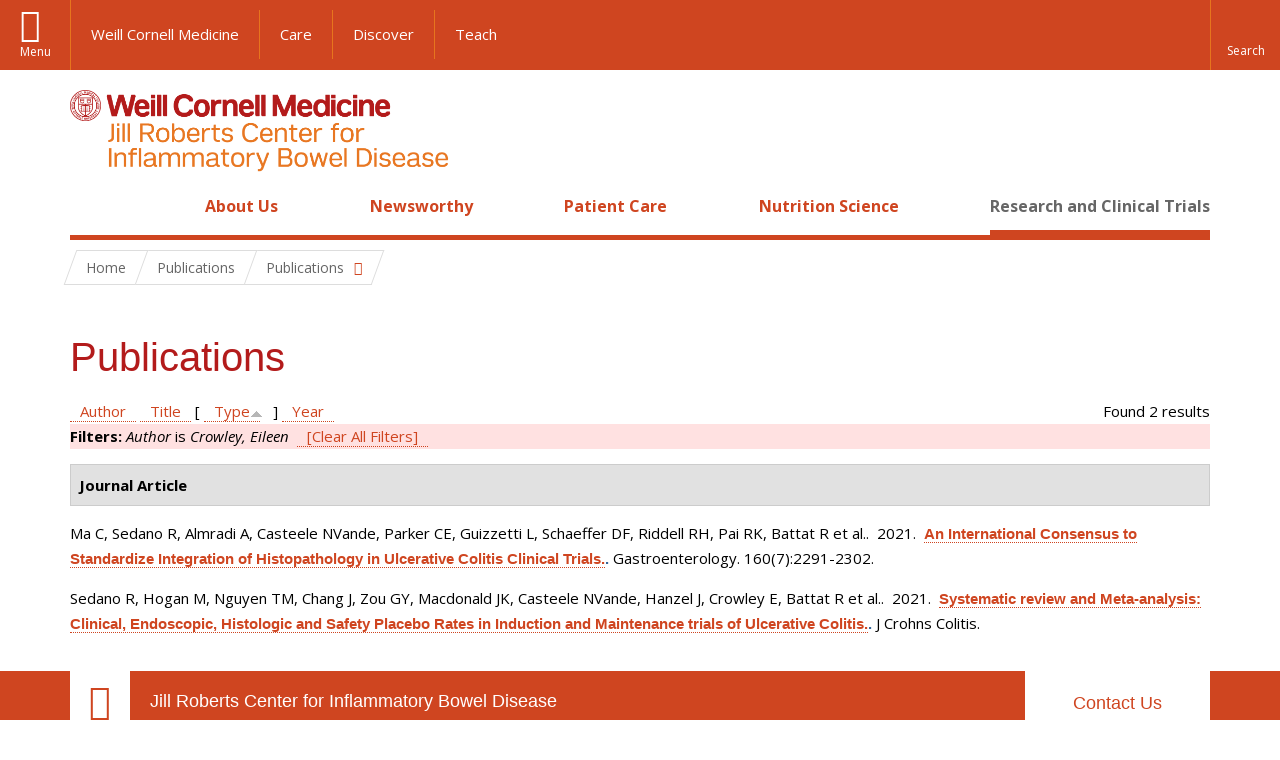

--- FILE ---
content_type: text/html; charset=utf-8
request_url: https://jillrobertsibdcenter.weillcornell.org/research-and-clinical-trials/publications?page=4&f%5Bauthor%5D=756&s=type&o=asc
body_size: 8731
content:
<!DOCTYPE html>

<!--[if IE 7]>    <html class="lt-ie9 lt-ie8 no-js"  lang="en" dir="ltr"> <![endif]-->
<!--[if IE 8]>    <html class="lt-ie9 ie8 no-js"  lang="en" dir="ltr"> <![endif]-->
<!--[if gt IE 8]><!--> <html  lang="en" dir="ltr"> <!--<![endif]-->

  <head>
    <meta charset="utf-8" />
<meta name="description" content="Jill Roberts IBD Center Publications" />
<link rel="shortcut icon" href="https://jillrobertsibdcenter.weillcornell.org/sites/all/themes/wcm_ibd/favicon.ico" />
<meta name="generator" content="Drupal 7 (https://www.drupal.org)" />
<link rel="canonical" href="https://jillrobertsibdcenter.weillcornell.org/research-and-clinical-trials/publications" />
<link rel="shortlink" href="https://jillrobertsibdcenter.weillcornell.org/research-and-clinical-trials/publications" />
    <title>Publications | Page 5 | Jill Roberts Center for Inflammatory Bowel Disease</title>

    <link rel="apple-touch-icon" sizes="57x57" href="/profiles/wcmc/themes/wcm_brand_base/favicons/apple-touch-icon-57x57.png?v=2">
    <link rel="apple-touch-icon" sizes="60x60" href="/profiles/wcmc/themes/wcm_brand_base/favicons/apple-touch-icon-60x60.png?v=2">
    <link rel="apple-touch-icon" sizes="72x72" href="/profiles/wcmc/themes/wcm_brand_base/favicons/apple-touch-icon-72x72.png?v=2">
    <link rel="apple-touch-icon" sizes="76x76" href="/profiles/wcmc/themes/wcm_brand_base/favicons/apple-touch-icon-76x76.png?v=2">
    <link rel="apple-touch-icon" sizes="114x114" href="/profiles/wcmc/themes/wcm_brand_base/favicons/apple-touch-icon-114x114.png?v=2">
    <link rel="apple-touch-icon" sizes="120x120" href="/profiles/wcmc/themes/wcm_brand_base/favicons/apple-touch-icon-120x120.png?v=2">
    <link rel="apple-touch-icon" sizes="144x144" href="/profiles/wcmc/themes/wcm_brand_base/favicons/apple-touch-icon-144x144.png?v=2">
    <link rel="apple-touch-icon" sizes="152x152" href="/profiles/wcmc/themes/wcm_brand_base/favicons/apple-touch-icon-152x152.png?v=2">
    <link rel="apple-touch-icon" sizes="180x180" href="/profiles/wcmc/themes/wcm_brand_base/favicons/apple-touch-icon-180x180.png?v=2">
    <link rel="icon" type="image/png" href="/profiles/wcmc/themes/wcm_brand_base/favicons/favicon-32x32.png?v=2" sizes="32x32">
    <link rel="icon" type="image/png" href="/profiles/wcmc/themes/wcm_brand_base/favicons/favicon-194x194.png?v=2" sizes="194x194">
    <link rel="icon" type="image/png" href="/profiles/wcmc/themes/wcm_brand_base/favicons/favicon-96x96.png?v=2" sizes="96x96">
    <link rel="icon" type="image/png" href="/profiles/wcmc/themes/wcm_brand_base/favicons/android-chrome-192x192.png?v=2" sizes="192x192">
    <link rel="icon" type="image/png" href="/profiles/wcmc/themes/wcm_brand_base/favicons/favicon-16x16.png?v=2" sizes="16x16">
    <link rel="manifest" href="/profiles/wcmc/themes/wcm_brand_base/favicons/manifest.json?v=2">
    <link rel="mask-icon" href="/profiles/wcmc/themes/wcm_brand_base/favicons/safari-pinned-tab.svg?v=2" color="#b31b1b">
    <link rel="shortcut icon" href="/profiles/wcmc/themes/wcm_brand_base/favicons/favicon.ico?v=2">
    <meta name="apple-mobile-web-app-title" content="Weill Cornell Medicine">
    <meta name="application-name" content="Weill Cornell Medicine">
    <meta name="msapplication-TileColor" content="#b31b1b">
    <meta name="msapplication-TileImage" content="/profiles/wcmc/themes/wcm_brand_base/favicons/mstile-144x144.png?v=2">
    <meta name="msapplication-config" content="/profiles/wcmc/themes/wcm_brand_base/favicons/browserconfig.xml?v=2">
    <meta name="theme-color" content="#ffffff">

    <!-- http://t.co/dKP3o1e -->
    <meta name="HandheldFriendly" content="True">
    <meta name="MobileOptimized" content="320">
    <meta name="viewport" content="width=device-width, initial-scale=1.0">
    <link rel="stylesheet" href="https://jillrobertsibdcenter.weillcornell.org/sites/default/files/css/css_kShW4RPmRstZ3SpIC-ZvVGNFVAi0WEMuCnI0ZkYIaFw.css" />
<link rel="stylesheet" href="https://jillrobertsibdcenter.weillcornell.org/sites/default/files/css/css_rOkuVMMGocN2KQ5LCJ-0OYP1dxAyT2HxyKRlZLS_nXU.css" />
<link rel="stylesheet" href="https://jillrobertsibdcenter.weillcornell.org/sites/default/files/css/css_tUL1D9N3iPgLftTSaAyoAorJE19w6Vl6J7fHvGYRZzQ.css" />
<link rel="stylesheet" href="https://jillrobertsibdcenter.weillcornell.org/sites/default/files/css/css__hDFwOqy7DO5pTh7aiJLyjgFR5_gEfFbTEBO6NWA5bE.css" />
<link rel="stylesheet" href="https://fonts.googleapis.com/css?family=Open+Sans:400,300,300italic,400italic,700,700italic" />
<link rel="stylesheet" href="https://jillrobertsibdcenter.weillcornell.org/sites/default/files/css/css_sx06rpjqc9MFvzsy8A4mBWtQDGPIYlyCS1h7RmI2iko.css" />
<link rel="stylesheet" href="https://jillrobertsibdcenter.weillcornell.org/sites/default/files/css/css_PxsPpITToy8ZnO0bJDA1TEC6bbFpGTfSWr2ZP8LuFYo.css" />
    <script src="https://jillrobertsibdcenter.weillcornell.org/sites/default/files/js/js_XexEZhbTmj1BHeajKr2rPfyR8Y68f4rm0Nv3Vj5_dSI.js"></script>
<script src="https://jillrobertsibdcenter.weillcornell.org/sites/default/files/js/js_rsG_22YPjmlEiP0K_67GbG7wA1u2m6p529PKe6uGPZ4.js"></script>
<script src="https://jillrobertsibdcenter.weillcornell.org/sites/default/files/js/js_AlO663eZBay2cvQKQybMWMbD8Y9a9X8CrVnM-3ky9f0.js"></script>
<script src="https://jillrobertsibdcenter.weillcornell.org/sites/default/files/js/js_mEGA-lkaqzKTJb0LnmIlSIvq7SSVWKJgsdzqLCdsx1g.js"></script>
<script src="https://jillrobertsibdcenter.weillcornell.org/sites/default/files/js/js_s3OV5K472qDfSgktSE9tN80ArcolSt5xxYwryVeUWEY.js"></script>
<script>jQuery.extend(Drupal.settings, {"basePath":"\/","pathPrefix":"","setHasJsCookie":0,"ajaxPageState":{"theme":"wcm_ibd","theme_token":"HxFxcipunWM8O0S1j85VaOZ1XEmyfsnz7Dyz82ZJQtU","js":{"profiles\/wcmc\/modules\/custom\/wcmc_fieldable_panes\/js\/wcmc_modal.js":1,"profiles\/wcmc\/modules\/panopoly\/panopoly\/panopoly_widgets\/panopoly-widgets.js":1,"profiles\/wcmc\/modules\/panopoly\/panopoly\/panopoly_widgets\/panopoly-widgets-spotlight.js":1,"profiles\/wcmc\/modules\/custom\/wcm_accessibility\/js\/wcm-accessibility.js":1,"profiles\/wcmc\/themes\/wcm_brand_base\/js\/headroom.min.js":1,"profiles\/wcmc\/themes\/wcm_brand_base\/js\/wcm-pin-header.js":1,"profiles\/wcmc\/themes\/wcm_brand_base\/js\/wcm-external-links.js":1,"profiles\/wcmc\/themes\/wcm_brand_base\/js\/jquery.lockfixed-revB.js":1,"profiles\/wcmc\/themes\/wcm_brand_base\/images\/cta_icons\/svgxuse.min.js":1,"profiles\/wcmc\/modules\/panopoly\/contrib\/jquery_update\/replace\/jquery\/1.7\/jquery.min.js":1,"misc\/jquery-extend-3.4.0.js":1,"misc\/jquery-html-prefilter-3.5.0-backport.js":1,"misc\/jquery.once.js":1,"misc\/drupal.js":1,"profiles\/wcmc\/modules\/panopoly\/contrib\/jquery_update\/replace\/ui\/ui\/minified\/jquery.ui.core.min.js":1,"profiles\/wcmc\/modules\/panopoly\/contrib\/jquery_update\/replace\/ui\/ui\/minified\/jquery.ui.widget.min.js":1,"profiles\/wcmc\/modules\/panopoly\/contrib\/jquery_update\/replace\/ui\/ui\/minified\/jquery.ui.tabs.min.js":1,"profiles\/wcmc\/modules\/panopoly\/contrib\/jquery_update\/replace\/ui\/ui\/minified\/jquery.ui.accordion.min.js":1,"profiles\/wcmc\/modules\/panopoly\/contrib\/jquery_update\/replace\/ui\/external\/jquery.cookie.js":1,"profiles\/wcmc\/modules\/custom\/wcmc_fieldable_panes\/js\/fancybox\/jquery.fancybox.pack.js":1,"profiles\/wcmc\/modules\/custom\/wcmc_fieldable_panes\/js\/fancybox\/helpers\/jquery.fancybox-buttons.js":1,"profiles\/wcmc\/modules\/custom\/wcm_slide_nav\/js\/simplebar.min.js":1,"profiles\/wcmc\/modules\/custom\/wcm_slide_nav\/js\/wcm-slide-nav.js":1,"misc\/form-single-submit.js":1,"profiles\/wcmc\/modules\/panopoly\/panopoly\/panopoly_images\/panopoly-images.js":1,"profiles\/wcmc\/modules\/panopoly\/contrib\/entityreference\/js\/entityreference.js":1,"profiles\/wcmc\/modules\/panopoly\/panopoly\/panopoly_admin\/panopoly-admin.js":1,"profiles\/wcmc\/modules\/panopoly\/panopoly\/panopoly_magic\/panopoly-magic.js":1,"profiles\/wcmc\/modules\/panopoly\/panopoly\/panopoly_theme\/js\/panopoly-accordion.js":1,"profiles\/wcmc\/modules\/custom\/wcmc_banner_receiver\/js\/wcmc_banner_receiver.js":1,"profiles\/wcmc\/modules\/custom\/wcm_d7_paragraphs\/js\/wcm-d7-paragraphs.js":1,"profiles\/wcmc\/modules\/panopoly\/contrib\/caption_filter\/js\/caption-filter.js":1,"profiles\/wcmc\/libraries\/jquery.imagesloaded\/jquery.imagesloaded.min.js":1,"profiles\/wcmc\/themes\/wcm_brand_base\/js\/bootstrap.min.js":1,"profiles\/wcmc\/themes\/wcm_brand_base\/js\/wcm-brand-base-script.js":1,"sites\/all\/themes\/wcm_ibd\/js\/wcm_ibd.js":1},"css":{"modules\/system\/system.base.css":1,"modules\/system\/system.messages.css":1,"modules\/system\/system.theme.css":1,"misc\/ui\/jquery.ui.theme.css":1,"misc\/ui\/jquery.ui.accordion.css":1,"profiles\/wcmc\/modules\/custom\/wcmc_fieldable_panes\/js\/fancybox\/jquery.fancybox.css":1,"profiles\/wcmc\/modules\/custom\/wcmc_fieldable_panes\/js\/fancybox\/helpers\/jquery.fancybox-buttons.css":1,"profiles\/wcmc\/modules\/custom\/wcm_slide_nav\/css\/simplebar.css":1,"profiles\/wcmc\/modules\/custom\/wcm_slide_nav\/css\/wcm-slide-nav.css":1,"modules\/field\/theme\/field.css":1,"modules\/node\/node.css":1,"profiles\/wcmc\/modules\/panopoly\/panopoly\/panopoly_admin\/panopoly-admin-navbar.css":1,"profiles\/wcmc\/modules\/panopoly\/panopoly\/panopoly_core\/css\/panopoly-dropbutton.css":1,"profiles\/wcmc\/modules\/panopoly\/panopoly\/panopoly_magic\/css\/panopoly-magic.css":1,"profiles\/wcmc\/modules\/panopoly\/panopoly\/panopoly_theme\/css\/panopoly-featured.css":1,"profiles\/wcmc\/modules\/panopoly\/panopoly\/panopoly_theme\/css\/panopoly-accordian.css":1,"profiles\/wcmc\/modules\/panopoly\/panopoly\/panopoly_theme\/css\/panopoly-layouts.css":1,"profiles\/wcmc\/modules\/panopoly\/panopoly\/panopoly_widgets\/panopoly-widgets.css":1,"profiles\/wcmc\/modules\/panopoly\/panopoly\/panopoly_widgets\/panopoly-widgets-spotlight.css":1,"profiles\/wcmc\/modules\/panopoly\/panopoly\/panopoly_wysiwyg\/panopoly-wysiwyg.css":1,"profiles\/wcmc\/modules\/panopoly\/contrib\/radix_layouts\/radix_layouts.css":1,"modules\/search\/search.css":1,"modules\/user\/user.css":1,"profiles\/wcmc\/modules\/custom\/wcmc_carousel\/css\/wcmc_carousel.css":1,"profiles\/wcmc\/modules\/custom\/wcmc_fieldable_panes\/css\/wcmc_headshot.css":1,"profiles\/wcmc\/modules\/custom\/wcm_d7_paragraphs\/css\/wcm-d7-paragraphs.css":1,"profiles\/wcmc\/modules\/custom\/wcm_elasticsearch\/css\/wcm-elasticsearch.css":1,"profiles\/wcmc\/modules\/panopoly\/contrib\/views\/css\/views.css":1,"profiles\/wcmc\/modules\/custom\/panopoly_override\/css\/panopoly-override.css":1,"profiles\/wcmc\/modules\/panopoly\/contrib\/caption_filter\/caption-filter.css":1,"profiles\/wcmc\/modules\/panopoly\/contrib\/ctools\/css\/ctools.css":1,"profiles\/wcmc\/modules\/panopoly\/contrib\/panels\/css\/panels.css":1,"profiles\/wcmc\/modules\/contrib\/biblio\/biblio.css":1,"https:\/\/fonts.googleapis.com\/css?family=Open+Sans:400,300,300italic,400italic,700,700italic":1,"profiles\/wcmc\/themes\/wcm_brand_base\/css\/wcm_brand_base.css":1,"sites\/all\/themes\/wcm_ibd\/css\/wcm_ibd.css":1,"profiles\/wcmc\/modules\/panopoly\/panopoly\/panopoly_images\/panopoly-images.css":1}},"CToolsModal":{"modalSize":{"type":"scale","width":".9","height":".9","addWidth":0,"addHeight":0,"contentRight":25,"contentBottom":75},"modalOptions":{"opacity":".55","background-color":"#FFF"},"animationSpeed":"fast","modalTheme":"CToolsModalDialog","throbberTheme":"CToolsModalThrobber"},"panopoly_magic":{"pane_add_preview_mode":"automatic"},"currentPath":"research-and-clinical-trials\/publications","currentPathIsAdmin":false,"urlIsAjaxTrusted":{"\/research-and-clinical-trials\/publications?page=4\u0026f%5Bauthor%5D=756\u0026s=type\u0026o=asc":true},"wcm_brand_base":{"toggle_always_pin_header":"0"},"password":{"strengthTitle":"Password compliance:"},"type":"setting"});</script>
  </head>
  <body class="html not-front not-logged-in no-sidebars page-research-and-clinical-trials page-research-and-clinical-trials-publications region-content wcc no-navbar no-js" >
    <div id="skip-link">
      <a href="#site-main">Skip to main content</a>
    </div>
        <header id="pinned-header">
    <div class="wcm-search"><div class="container"><form class="global-search" action="/research-and-clinical-trials/publications?page=4&amp;f%5Bauthor%5D=756&amp;s=type&amp;o=asc" method="post" id="wcm-elasticsearch-blocks-widget-radios" accept-charset="UTF-8" role="search"><span class="search-button-span"><input class="search-button form-submit btn btn-default btn-primary" type="submit" id="edit-submit--2" name="op" value="Perform search" /><svg class="cta-icon cta-icon-search"><use xlink:href="/profiles/wcmc/themes/wcm_brand_base/images/cta_icons/symbol-defs.svg#cta-icon-search"></use></svg></span><span><div class="form-item form-type-textfield form-item-search-keys form-group">
  <label class="element-invisible" for="edit-search-keys--2">Enter the terms you wish to search for. </label>
 <input placeholder="Enter Search Term..." class="global-search-input form-control form-text" role="searchbox" type="text" id="edit-search-keys--2" name="search_keys" value="" size="25" maxlength="128" />
</div>
</span><fieldset><legend class="sr-only">Select Search Option</legend><div id="edit-search-type--2" class="form-radios"><div class="form-item form-type-radio form-item-search-type radio">
  <label for="edit-search-type-pages"><input type="radio" id="edit-search-type-pages" name="search_type" value="pages" checked="checked" class="form-radio" />This Site </label>
</div>
<div class="form-item form-type-radio form-item-search-type radio">
  <label for="edit-search-type-all-sites"><input type="radio" id="edit-search-type-all-sites" name="search_type" value="all_sites" class="form-radio" />All WCM Sites </label>
</div>
<div class="form-item form-type-radio form-item-search-type radio">
  <label for="edit-search-type-people"><input type="radio" id="edit-search-type-people" name="search_type" value="people" class="form-radio" />Directory </label>
</div>
</div></fieldset><input type="hidden" name="form_build_id" value="form-e_ue9CfCDwEwFBMSds8xueNbHWQlI666LWnkuCCvzUA" />
<input type="hidden" name="form_id" value="wcm_elasticsearch_blocks_widget_radios" />
</form></div></div>
    <div class="brand__nav brand__nav-site-logo">
    <div class="wrap">
      <div
        class="main-menu-toggle"
        tabindex="0"
        role="button"
        aria-label="Menu"
        aria-controls="slide-out-nav"
        aria-pressed="false">Menu</div>

              <div class="wcm-sm-white">
          <a href="https://weill.cornell.edu/">
            <img src="/profiles/wcmc/themes/wcm_brand_base/images/WCM_logo_white.png" alt="Weill Cornell Medicine">
          </a>
        </div>
      
              <ul class="wcm-global-links">
                      <li class="wcm-global-links__wcm first"><a href="https://weill.cornell.edu/">Weill Cornell Medicine</a></li>
            <li><a href="https://weillcornell.org">Care</a></li>
                      <li><a href="https://research.weill.cornell.edu">Discover</a></li>
            <li class="last"><a href="https://weill.cornell.edu/education">Teach</a></li>
        </ul>
      
      <div class="wcm-global-links--secondary-actions">
        
                  <div class="search-trigger" tabindex="0">
            <span role="button" aria-label="Reveal search bar" class="search-trigger-button search-trigger-button--find">
              <svg class="cta-icon cta-icon-search">
                <use xmlns:xlink="http://www.w3.org/1999/xlink" xlink:href="/profiles/wcmc/themes/wcm_brand_base/images/cta_icons/symbol-defs.svg#cta-icon-search"></use>
              </svg>
            </span>
            <span role="button" aria-label="Hide search bar" class="search-trigger-button search-trigger-button--close">
              <svg class="cta-icon cta-icon-close">
                <use xlink:href="/profiles/wcmc/themes/wcm_brand_base/images/cta_icons/symbol-defs.svg#cta-icon-close"></use>
              </svg>
            </span>
          </div>
              </div>
    </div>
  </div>
</header>

<div id="page">
  <div class="brand">
  <div class="brand__lockup">
    <div class="container">
              <div class="brand__logo">
          <a class="wcm-site-logo" href="/"><img src="https://jillrobertsibdcenter.weillcornell.org/sites/all/themes/wcm_ibd/logo.png" alt="Jill Roberts Center for Inflammatory Bowel Disease" /></a>
        </div>
        <a class="wcm-site-title wcm-site-title--lockup" href="/">Jill Roberts Center for Inflammatory Bowel Disease</a>
          </div>
  </div>
</div>

  <nav id="slide-out-nav" aria-label="Slide out navigation">
  <div class="slide-out-nav__help">Explore this Website</div>
    <div id="slide-nav">
<ul class="menu"><li class="level-1 home"><a href="/">Home</a></li><li class="first menu-mlid-1108 level-1" data-level="1"><a href="/about-us" title="Discover our mission, our prestigious care team, and contact information for the Jill Roberts IBD Center." class="has-child">About Us</a><button class="slide-nav-toggle" aria-expanded="false"><span class="element-invisible">Toggle About Us menu options</span></button><ul class="collapse menu menu--level-2"><li class="first menu-mlid-1133 level-2" data-level="2"><a href="/about-us/clinical-staff">Clinical Staff</a></li>
<li class="menu-mlid-2297 level-2" data-level="2"><a href="/about-us/research-staff">Research Staff</a></li>
<li class="last menu-mlid-1134 level-2" data-level="2"><a href="/about-us/contact-us">Contact Us</a></li>
</ul></li>
<li class="menu-mlid-1755 level-1" data-level="1"><a href="/news" title="IBD News and Updates from the Jill Roberts Team" class="has-child">Newsworthy</a><button class="slide-nav-toggle" aria-expanded="false"><span class="element-invisible">Toggle Newsworthy menu options</span></button><ul class="collapse menu menu--level-2"><li class="first last menu-mlid-1757 level-2" data-level="2"><a href="/news-categories/news-and-announcements" title="">News and Announcements</a></li>
</ul></li>
<li class="menu-mlid-1111 level-1" data-level="1"><a href="/patient-care" title="Find important information regarding the clinical services we provide, a list of frequently asked questions, and instructions to prepare you for for your visit." class="has-child">Patient Care</a><button class="slide-nav-toggle" aria-expanded="false"><span class="element-invisible">Toggle Patient Care menu options</span></button><ul class="collapse menu menu--level-2"><li class="first menu-mlid-1188 level-2" data-level="2"><a href="/patient-care/clinical-services">Clinical Services</a></li>
<li class="menu-mlid-1190 level-2" data-level="2"><a href="/patient-care/faqs">FAQs</a></li>
<li class="menu-mlid-1189 level-2" data-level="2"><a href="/patient-care/your-visit">For Your Visit</a></li>
<li class="last menu-mlid-2309 level-2" data-level="2"><a href="/patient-care/covid-19-information">COVID-19 Information</a></li>
</ul></li>
<li class="menu-mlid-1112 level-1" data-level="1"><a href="/nutrition-science" title="Discover the latest IBD nutritional science, information regarding food intolerance, and frequently asked questions." class="has-child">Nutrition Science</a><button class="slide-nav-toggle" aria-expanded="false"><span class="element-invisible">Toggle Nutrition Science menu options</span></button><ul class="collapse menu menu--level-2"><li class="first menu-mlid-1137 level-2" data-level="2"><a href="/nutrition-science/nutrition-faqs">Nutrition FAQs</a></li>
<li class="menu-mlid-1146 level-2" data-level="2"><a href="/nutrition-science/food-intolerances">Food Intolerances</a></li>
<li class="last menu-mlid-2316 level-2" data-level="2"><a href="/nutrition-science/news-ibd-nutrition">News in IBD Nutrition</a></li>
</ul></li>
<li class="last active-trail menu-mlid-1113 level-1" data-level="1"><a href="/research-and-clinical-trials" title="Participate in ongoing clinical IBD trials, and find scholarly research publications." class="active-trail active-trail has-child">Research and Clinical Trials</a><button class="slide-nav-toggle" aria-expanded="false"><span class="element-invisible">Toggle Research and Clinical Trials menu options</span></button><ul class="collapse menu menu--level-2"><li class="first menu-mlid-1148 level-2" data-level="2"><a href="/research-and-clinical-trials/clinical-trials">Clinical Trials</a></li>
<li class="last active-trail active menu-mlid-1778 level-2" data-level="2"><a href="/research-and-clinical-trials/publications" title="" class="active-trail active">Publications</a></li>
</ul></li>
</ul></div>  <ul class="wcm-global-links--sm">
    <li><a href="https://weill.cornell.edu">Weill Cornell Medicine</a></li>
    <li><a href="https://weillcornell.org">Care</a></li>
    <li><a href="https://research.weill.cornell.edu">Discover</a></li>
    <li><a href="https://weill.cornell.edu/education">Teach</a></li>
  </ul>
</nav>

<nav class="main-nav" aria-label="Primary">
  <div class="container">
    <div id="main-nav">
<ul class="menu justify-items"><li class="level-1 home"><a href="/">Home</a></li><li class="first has-children menu-mlid-1108 level-1"><a href="/about-us" title="Discover our mission, our prestigious care team, and contact information for the Jill Roberts IBD Center.">About Us</a></li>
<li class="has-children menu-mlid-1755 level-1"><a href="/news" title="IBD News and Updates from the Jill Roberts Team">Newsworthy</a></li>
<li class="has-children menu-mlid-1111 level-1"><a href="/patient-care" title="Find important information regarding the clinical services we provide, a list of frequently asked questions, and instructions to prepare you for for your visit.">Patient Care</a></li>
<li class="has-children menu-mlid-1112 level-1"><a href="/nutrition-science" title="Discover the latest IBD nutritional science, information regarding food intolerance, and frequently asked questions.">Nutrition Science</a></li>
<li class="last has-children active-trail menu-mlid-1113 level-1"><a href="/research-and-clinical-trials" title="Participate in ongoing clinical IBD trials, and find scholarly research publications." class="active-trail active-trail active-trail">Research and Clinical Trials</a></li>
</ul></div>  </div>
</nav>

  <nav id="bc-nav" aria-label="Breadcrumb">
    <div class="container">
      <ul class="breadcrumb-nav">
        <li><span><a href="/">Home</a></span></li><li class="bc-no-link"><span>Publications</span></li><li><button class="dropdown-toggle" type="button" id="bc-explore-second_level" data-toggle="dropdown" aria-haspopup="true" aria-expanded="true">
          <span class="bc-toggle-siblings">Publications</span>
          </button>
<ul class="dropdown-menu dropdown-menu-left" aria-labelledby="bc-explore-second_level"><li class="first menu-mlid-1148 level-2"><a href="/research-and-clinical-trials/clinical-trials">Clinical Trials</a></li>
<li class="last active-trail active menu-mlid-1778 level-2"><a href="/research-and-clinical-trials/publications" title="" class="active-trail active">Publications</a></li>
</ul></li>      </ul>
    </div>
  </nav>

  <div id="site-main" class="site-main">
    <div class="container">
                            </div>
        <h1 class="title">Publications</h1>
        
  
  <div id="biblio-header" class="clear-block"><div class="biblio-export">Found 2 results</div> <a href="/research-and-clinical-trials/publications?page=4&amp;f%5Bauthor%5D=756&amp;s=author&amp;o=asc" title="Click a second time to reverse the sort order" class="active">Author</a>  <a href="/research-and-clinical-trials/publications?page=4&amp;f%5Bauthor%5D=756&amp;s=title&amp;o=asc" title="Click a second time to reverse the sort order" class="active">Title</a>  [ <a href="/research-and-clinical-trials/publications?page=4&amp;f%5Bauthor%5D=756&amp;s=type&amp;o=desc" title="Click a second time to reverse the sort order" class="active active">Type</a><img src="https://jillrobertsibdcenter.weillcornell.org/profiles/wcmc/modules/contrib/biblio/misc/arrow-desc.png" alt="(Desc)" />]  <a href="/research-and-clinical-trials/publications?page=4&amp;f%5Bauthor%5D=756&amp;s=year&amp;o=desc" title="Click a second time to reverse the sort order" class="active">Year</a> <div class="biblio-filter-status"><div class="biblio-current-filters"><b>Filters: </b><em class="placeholder">Author</em> is <em class="placeholder">Crowley, Eileen</em>&nbsp;&nbsp;<a href="/research-and-clinical-trials/publications/filter/clear?page=4&amp;s=type&amp;o=asc">[Clear All Filters]</a></div></div></div><div class="biblio-category-section"><div class="biblio-separator-bar">Journal Article</div><div class="biblio-entry"><span class="biblio-authors">Ma C, Sedano R, Almradi A, Casteele NVande, Parker CE, Guizzetti L, Schaeffer DF, Riddell RH, Pai RK, Battat R et al.</span>.&nbsp; 
2021.&nbsp;&nbsp;<span class="biblio-title"><a href="/research-and-clinical-trials/publications/international-consensus-standardize-integration">An International Consensus to Standardize Integration of Histopathology in Ulcerative Colitis Clinical Trials.</a>. </span>Gastroenterology. 160(7):2291-2302.<span class="Z3988" title="ctx_ver=Z39.88-2004&amp;rft_val_fmt=info%3Aofi%2Ffmt%3Akev%3Amtx%3Ajournal&amp;rft.atitle=An+International+Consensus+to+Standardize+Integration+of+Histopathology+in+Ulcerative+Colitis+Clinical+Trials.&amp;rft.title=Gastroenterology&amp;rft.issn=1528-0012&amp;rft.date=2021&amp;rft.volume=160&amp;rft.issue=7&amp;rft.spage=2291&amp;rft.epage=2302&amp;rft.aulast=Ma&amp;rft.aufirst=Christopher&amp;rft.au=Sedano%2C+Rocio&amp;rft.au=Almradi%2C+Ahmed&amp;rft.au=Casteele%2C+Niels&amp;rft.au=Parker%2C+Claire&amp;rft.au=Guizzetti%2C+Leonardo&amp;rft.au=Schaeffer%2C+David&amp;rft.au=Riddell%2C+Robert&amp;rft.au=Pai%2C+Reetesh&amp;rft.au=Battat%2C+Robert&amp;rft.au=Sands%2C+Bruce&amp;rft.au=Rosty%2C+Christophe&amp;rft.au=Dubinsky%2C+Marla&amp;rft.au=Rieder%2C+Florian&amp;rft.au=Harpaz%2C+Noam&amp;rft.au=Abreu%2C+Maria&amp;rft.au=Bryant%2C+Robert&amp;rft.au=Lauwers%2C+Gregory&amp;rft.au=Kirsch%2C+Richard&amp;rft.au=Valasek%2C+Mark&amp;rft.au=Crowley%2C+Eileen&amp;rft.au=Sandborn%2C+William&amp;rft.au=Feagan%2C+Brian&amp;rft.au=Pai%2C+Rish&amp;rft.au=Jairath%2C+Vipul&amp;rft_id=info%3Adoi%2F10.1053%2Fj.gastro.2021.02.035"></span></div><div class="biblio-entry"><span class="biblio-authors">Sedano R, Hogan M, Nguyen TM, Chang J, Zou GY, Macdonald JK, Casteele NVande, Hanzel J, Crowley E, Battat R et al.</span>.&nbsp; 
2021.&nbsp;&nbsp;<span class="biblio-title"><a href="/research-and-clinical-trials/publications/systematic-review-and-meta-analysis-clinical-endoscopic">Systematic review and Meta-analysis: Clinical, Endoscopic, Histologic and Safety Placebo Rates in Induction and Maintenance trials of Ulcerative Colitis.</a>. </span>J Crohns Colitis. <span class="Z3988" title="ctx_ver=Z39.88-2004&amp;rft_val_fmt=info%3Aofi%2Ffmt%3Akev%3Amtx%3Ajournal&amp;rft.atitle=Systematic+review+and+Meta-analysis%3A+Clinical%2C+Endoscopic%2C+Histologic+and+Safety+Placebo+Rates+in+Induction+and+Maintenance+trials+of+Ulcerative+Colitis.&amp;rft.title=J+Crohns+Colitis&amp;rft.issn=1876-4479&amp;rft.date=2021&amp;rft.aulast=Sedano&amp;rft.aufirst=Rocio&amp;rft.au=Hogan%2C+Malcolm&amp;rft.au=Nguyen%2C+Tran&amp;rft.au=Chang%2C+Joshua&amp;rft.au=Zou%2C+G&amp;rft.au=Macdonald%2C+John&amp;rft.au=Casteele%2C+Niels&amp;rft.au=Hanzel%2C+Jurij&amp;rft.au=Crowley%2C+Eileen&amp;rft.au=Battat%2C+Robert&amp;rft.au=Dulai%2C+Parambir&amp;rft.au=Singh%2C+Siddharth&amp;rft.au=D%27Haens%2C+Geert&amp;rft.au=Sandborn%2C+William&amp;rft.au=Feagan%2C+Brian&amp;rft.au=Ma%2C+Christopher&amp;rft.au=Jairath%2C+Vipul&amp;rft_id=info%3Adoi%2F10.1093%2Fecco-jcc%2Fjjab135"></span></div></div>  </div>

  <footer class="page-footer">

  <div class="footer-contact">
    <div class="container">
      <div class="footer-contact__map-link"><a href="https://goo.gl/maps/JgEkodkR22S2">Our Location</a></div>
      <div class="footer-contact__site-name"><a href="/">Jill Roberts Center for Inflammatory Bowel Disease</a></div>
      <div class="footer-contact__contact-us"><a href="/about-us/contact">Contact Us</a></div>
          </div>
  </div>

    <div class="footer-site">
      <div class="container">
        <div class="footer-site-info">
          <div class="footer-address">
                        <div class="footer-address__address">
              1283 York Avenue, 9th Floor<br>
              New York, NY 10065<br>
                              Phone: <a href="tel: (212) 746-5077">(212) 746-5077</a><br>
                                            Fax: (212) 746-8144<br>
                          </div>
          </div>

                      <nav class="footer-nav" aria-label="Footer">
              
  <div id="block-menu-block-1" class="block block-menu-block">

    
  <div class="content">
    
<ul class="menu"><li class="first menu-mlid-1108 level-1"><a href="/about-us" title="Discover our mission, our prestigious care team, and contact information for the Jill Roberts IBD Center.">About Us</a><ul class="menu"><li class="first menu-mlid-1133 level-2"><a href="/about-us/clinical-staff">Clinical Staff</a></li>
<li class="menu-mlid-2297 level-2"><a href="/about-us/research-staff">Research Staff</a></li>
<li class="last menu-mlid-1134 level-2"><a href="/about-us/contact-us">Contact Us</a></li>
</ul></li>
<li class="menu-mlid-1755 level-1"><a href="/news" title="IBD News and Updates from the Jill Roberts Team">Newsworthy</a><ul class="menu"><li class="first last menu-mlid-1757 level-2"><a href="/news-categories/news-and-announcements" title="">News and Announcements</a></li>
</ul></li>
<li class="menu-mlid-1111 level-1"><a href="/patient-care" title="Find important information regarding the clinical services we provide, a list of frequently asked questions, and instructions to prepare you for for your visit.">Patient Care</a><ul class="menu"><li class="first menu-mlid-1188 level-2"><a href="/patient-care/clinical-services">Clinical Services</a></li>
<li class="menu-mlid-1190 level-2"><a href="/patient-care/faqs">FAQs</a></li>
<li class="menu-mlid-1189 level-2"><a href="/patient-care/your-visit">For Your Visit</a></li>
<li class="last menu-mlid-2309 level-2"><a href="/patient-care/covid-19-information">COVID-19 Information</a></li>
</ul></li>
<li class="menu-mlid-1112 level-1"><a href="/nutrition-science" title="Discover the latest IBD nutritional science, information regarding food intolerance, and frequently asked questions.">Nutrition Science</a><ul class="menu"><li class="first menu-mlid-1137 level-2"><a href="/nutrition-science/nutrition-faqs">Nutrition FAQs</a></li>
<li class="menu-mlid-1146 level-2"><a href="/nutrition-science/food-intolerances">Food Intolerances</a></li>
<li class="last menu-mlid-2316 level-2"><a href="/nutrition-science/news-ibd-nutrition">News in IBD Nutrition</a></li>
</ul></li>
<li class="last active-trail menu-mlid-1113 level-1"><a href="/research-and-clinical-trials" title="Participate in ongoing clinical IBD trials, and find scholarly research publications." class="active-trail">Research and Clinical Trials</a><ul class="menu"><li class="first menu-mlid-1148 level-2"><a href="/research-and-clinical-trials/clinical-trials">Clinical Trials</a></li>
<li class="last active-trail active menu-mlid-1778 level-2"><a href="/research-and-clinical-trials/publications" title="" class="active-trail active">Publications</a></li>
</ul></li>
</ul>  </div>
</div>
            </nav>
                  </div>

                  <div class="footer-statement">
            <div class="footer-statement__emblem"></div>
            <div class="footer-statement__statement">
              <strong>Care. Discover. Teach.</strong> With a legacy of putting patients first, Weill Cornell Medicine is committed to providing exemplary and individualized clinical care, making groundbreaking biomedical discoveries, and educating generations of exceptional doctors and scientists.
            </div>
          </div>
        
        <div class="footer-partnership">
          <a href="https://weill.cornell.edu/" class="footer-partnership__wcm" aria-label="Weill Cornell Medicine footer logo">Weill Cornell Medicine</a>
                      <a href="https://nyp.org/" class="footer-partnership__nyp" aria-label="NewYork - Presbyterian footer logo">NewYork - Presbyterian</a>
                  </div>

        <div class="footer-links">
          <div class="footer-links__copyright">&copy; Weill Cornell Medicine.</div>
          <nav class="footer-links__menu navigation" aria-label="Global Footer">
            <ul>
              <li><a aria-label="View the Privacy & Legal notice for WCM sites" href="https://weill.cornell.edu/legal/" title="">Privacy & Legal</a></li>
              <li><a aria-label="View the Equal Education & Employment notice" href="https://careers.weill.cornell.edu/about-weill-cornell/wcm-eeo-statement" title="">Equal Education & Employment</a></li>
              <li><a aria-label="Go to the WCM Careers site" href="https://weill.cornell.edu/careers" title="">Careers</a></li>
              <li><a aria-label="Find out more about giving to WCM" href="https://give.weill.cornell.edu" title="">Giving</a></li>
              <li><a aria-label="Go to the WCM Directory Search" href="https://directory.weill.cornell.edu/" title="">Directory</a></li>
              <li><a aria-label="Find out how to request web accessibility assistance" href="https://weill.cornell.edu/accessibility" title="">Web Accessibility Assistance</a></li>
            </ul>
          </nav>
        </div>
      </div>
    </div>

  </footer>

  <div id="slide-nav-overlay"></div>
</div>
    <script src="https://jillrobertsibdcenter.weillcornell.org/sites/default/files/js/js_Y2LxC1dyhyOaafX8fC5m_rG-6w0-GUmYnAdhvdtlNRc.js"></script>
<script src="https://jillrobertsibdcenter.weillcornell.org/sites/default/files/js/js_rgIu3LOd-t55N00RHa0RwYhJ94Uf0prZonl-QpY0G7Q.js"></script>
  </body>
</html>
